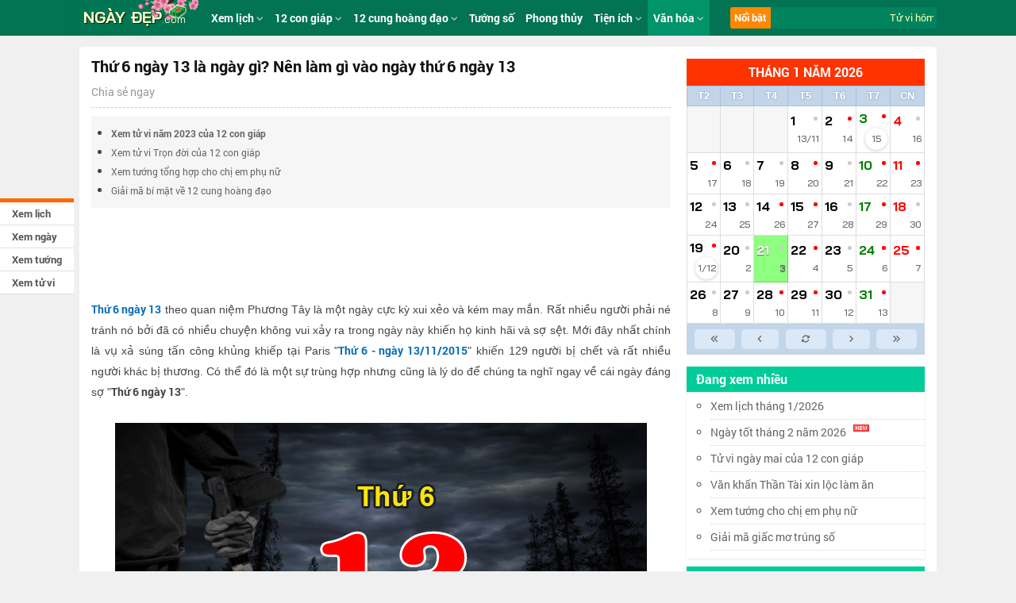

--- FILE ---
content_type: text/html; charset=UTF-8
request_url: https://ngaydep.com/thu-6-ngay-13-la-ngay-gi-nen-lam-gi-vao-ngay-thu-6-ngay-13-i71.html
body_size: 12535
content:
<!DOCTYPE html>
<html class="js desktop landscape" lang="vi" prefix="og: http://ogp.me/ns#" xmlns="http://www.w3.org/1999/html">
<head>
<meta http-equiv="Content-Type" content="text/html; charset=UTF-8" />
<title>Thứ 6 ngày 13 là ngày gì? Nên làm gì vào ngày thứ 6 ngày 13</title>
<base href='https://ngaydep.com/' />
<meta name="keywords" content="Lịch vạn niên, Lịch âm dương, Xem ngày, Ngày đẹp, Ngày tốt" lang="vi-VN"> 
<meta name="description" content="Thứ 6 ngày 13 theo quan niệm Phương Tây là một ngày cực kỳ xui xẻo và kém may mắn. Rất nhiều người phải né tránh nó bởi đã có nhiều chuyện không vui xảy ra trong ngày này khiến họ kinh hãi và sợ sệt" lang="vi-VN">
<meta http-equiv="EXPIRES" content="0" />
<meta name="RESOURCE-TYPE" content="DOCUMENT" />
<meta name="DISTRIBUTION" content="GLOBAL" />
<meta name="AUTHOR" content="NgayDepDotCom" />
<meta name="COPYRIGHT" content="Copyright (c) by NgayDep - ngaydep@gmail.com" />
<meta content="INDEX, FOLLOW" name="ROBOTS">

<meta content="GENERAL" name="RATING">
<meta content="NgayDep" name="GENERATOR">
<meta name="alexaVerifyID" content="QSVxHSwDCObKfl0C4lhBroADCuM"/>

<meta property="og:site_name" content="Ngày Đẹp - Lịch Vạn Niên"/>
<meta property="og:title" content="Thứ 6 ngày 13 là ngày gì? Nên làm gì vào ngày thứ 6 ngày 13"/>
<meta property="og:type" content="website"/>
<meta property="og:locale" content="vi" />
<meta property="og:image" content="https://ngaydep.com/files/news/1447433902.5414_thu-6-ngay-13-thumb.jpg"/>
<meta property="og:image:width" content="1050" />
<meta property="og:image:height" content="584" />
<meta property="og:description" content="Thứ 6 ngày 13 theo quan niệm Phương Tây là một ngày cực kỳ xui xẻo và kém may mắn. Rất nhiều người phải né tránh nó bởi đã có nhiều chuyện không vui xảy ra trong ngày này khiến họ kinh hãi và sợ sệt"/>

<meta name="twitter:card" content="summary"/>
<meta name="twitter:title" content="Thứ 6 ngày 13 là ngày gì? Nên làm gì vào ngày thứ 6 ngày 13"/>
<meta name="twitter:description" content="Thứ 6 ngày 13 theo quan niệm Phương Tây là một ngày cực kỳ xui xẻo và kém may mắn. Rất nhiều người phải né tránh nó bởi đã có nhiều chuyện không vui xảy ra trong ngày này khiến họ kinh hãi và sợ sệt"/>
<meta name="twitter:image" content="https://ngaydep.com/files/news/1447433902.5414_thu-6-ngay-13-thumb.jpg"/>

<link rel="shortcut icon" href="https://ngaydep.com/ngaydep_favico.ico" type="image/x-icon"/>

<meta name=viewport content="width=device-width, initial-scale=1.0">
<meta name="google-site-verification" content="I5-3pu6yRlHhEOUvBbYFqI5LYv4hh35n3n-pANTmtTk" />

<link rel="stylesheet" href="https://ngaydep.com/templates/ngaydep/css/styles.css?ver=11.66" title="stylesheet" type="text/css"/>
<link rel="stylesheet" href="https://ngaydep.com/templates/ngaydep/fawe/css/all.min.css" title="stylesheet" type="text/css"/>
<link rel="stylesheet" href="https://ngaydep.com/templates/ngaydep/js/sweetalert/sweetalert2.min.css" title="stylesheet" type="text/css"/>

<script async src="//pagead2.googlesyndication.com/pagead/js/adsbygoogle.js"></script>
							<script>
							    (adsbygoogle = window.adsbygoogle || []).push({
							        google_ad_client: "ca-pub-3336171451194406",
							        enable_page_level_ads: true
							    });
							</script>
<script src="https://ngaydep.com/templates/ngaydep/js/jquery-3.6.0.min.js" type="text/javascript"></script>
<script defer="defer" src="https://ngaydep.com/templates/js/jquery.scrollbox.js?ver=3.05" type="text/javascript"></script>
<script defer="defer" src="https://ngaydep.com/templates/js/common.js?ver=1.16" type="text/javascript"></script>
<script defer="defer" src="https://ngaydep.com/templates/js/ngaydep.js?ver=1.17" type="text/javascript"></script>
<script defer="defer" src="https://ngaydep.com/templates/ngaydep/js/sweetalert/sweetalert2.all.min.js?ver=1.16" type="text/javascript"></script>

</head>
<body>
<a id="ontop" title="Lên đầu trang" href="javascript:void(0)"></a>
<div class="itemHot">
    <ul>
        <li><a href="https://ngaydep.com/lich-van-nien.html">Xem lịch</a></li>
        <li><a href="https://ngaydep.com/xem-ngay-dep-thang-1-nam-2026.html">Xem ngày</a></li>
                <li><a href="https://ngaydep.com/xem-tuong.html" title="Xem tướng">Xem tướng</a></li>
        <li><a href="https://ngaydep.com/tu-vi-ngay-mai.html">Xem tử vi</a></li>
    </ul>
</div>

<!-- BEGIN MAINCONTENT -->
<div id="header">
	<div class="container">
        <div class="_mobile">
            <div class="header">
                <a href="https://ngaydep.com" class="logo_text">NGÀY ĐẸP<span class="splogo">.com</span></a>
                <a class="toggleMenu" href="javascript:void(0);">≡</a>
            </div>
                        <div onclick="document.location='https://ngaydep.com'" class="bglogo_tetam" style="left: 10px; top: 0px;"></div>
                        <div id="navbar">
                <div>
                    <a href="https://ngaydep.com" ><i class="fa fa-home fa-sm"></i></a>
                    <a href="https://ngaydep.com/lich-van-nien.html" >Lịch âm hôm nay</a>
                                        <a href="https://ngaydep.com/xem-lich-nam-2027.html" >Lịch âm 2027 <img src="templates/ngaydep/images/new.png" style="display: inline-block;"></a>
                    <a href="https://ngaydep.com/dong-ho-online.html">Đồng hồ online</a>
                    <a href="https://ngaydep.com/xem-ngay-dep-thang-1-nam-2026.html" >Ngày đẹp tháng 1/2026</a>
                    <a href="https://ngaydep.com/tu-vi-ngay-mai.html" >Tử vi ngày mai</a>
                    <a href="https://ngaydep.com/mau-van-khan-cung-ram-mung-1-gio-chap-le-tet-day-du-de-nho.html" >Văn khấn 2026</a>
                </div>
            </div>
                        <ul id="nav_mobile">
                <div class="header">
                    <a href="https://ngaydep.com" class="logo_text">NGÀY ĐẸP<span class="splogo">.com</span></a>
                    <a class="toggleMenu" href="javascript:void(0);">x</a>
                </div>
                                <div onclick="document.location='https://ngaydep.com'" class="bglogo_tetam" style="left: 10px; top: 0px;"></div>
                                        <li>
                <a href="javascript:void(0);"
                   class="icon_arrowleft">Xem lịch</a>
                                                            <li>
                            <a href="lich-van-nien.html"> &nbsp; &nbsp; &raquo; Xem lịch ngày</a>
                        </li>
                                            <li>
                            <a href="xem-lich-tuan.html"> &nbsp; &nbsp; &raquo; Xem lịch tuần</a>
                        </li>
                                            <li>
                            <a href="lich-van-nien-thang-1-nam-2026.html"> &nbsp; &nbsp; &raquo; Xem lịch tháng</a>
                        </li>
                                            <li>
                            <a href="xem-lich-nam-2026.html"> &nbsp; &nbsp; &raquo; Xem lịch năm</a>
                        </li>
                                            <li>
                            <a href="xem-ngay-dep-thang-1-nam-2026.html"> &nbsp; &nbsp; &raquo; Xem ngày đẹp</a>
                        </li>
                                            <li>
                            <a href="doi-ngay-am-duong.html"> &nbsp; &nbsp; &raquo; Đổi lịch âm dương</a>
                        </li>
                                                    </li>
                        <li>
                <a href="javascript:void(0);"
                   class="icon_arrowleft">12 con giáp</a>
                                                            <li>
                            <a href="tu-vi-hom-nay.html"> &nbsp; &nbsp; &raquo; Xem tử vi hôm nay</a>
                        </li>
                                            <li>
                            <a href="tu-vi-ngay-mai.html"> &nbsp; &nbsp; &raquo; Xem tử vi ngày mai</a>
                        </li>
                                            <li>
                            <a href="tu-vi-2025-cua-12-con-giap.html"> &nbsp; &nbsp; &raquo; Xem tử vi năm 2025</a>
                        </li>
                                            <li>
                            <a href="tu-vi-tron-doi-cua-12-con-giap.html"> &nbsp; &nbsp; &raquo; Xem tử vi trọn đời</a>
                        </li>
                                            <li>
                            <a href="top-12-con-giap.html"> &nbsp; &nbsp; &raquo; Top những con giáp đỉnh nhất</a>
                        </li>
                                                    </li>
                        <li>
                <a href="javascript:void(0);"
                   class="icon_arrowleft">12 cung hoàng đạo</a>
                                                            <li>
                            <a href="tu-vi-hang-ngay.html"> &nbsp; &nbsp; &raquo; Tử vi hàng ngày</a>
                        </li>
                                            <li>
                            <a href="tu-vi-2025-cua-12-cung-hoang-dao.html"> &nbsp; &nbsp; &raquo; Tử vi năm 2025</a>
                        </li>
                                            <li>
                            <a href="bi-mat-12-cung-hoang-dao.html"> &nbsp; &nbsp; &raquo; Bí mật về 12 cung hoàng đạo</a>
                        </li>
                                                    </li>
                        <li>
                <a href="xem-tuong.html"
                   class="icon_arrowleft">Tướng số</a>
                                </li>
                        <li>
                <a href="phong-thuy.html"
                   class="icon_arrowleft">Phong thủy</a>
                                </li>
                        <li>
                <a href="javascript:void(0);"
                   class="icon_arrowleft">Tiện ích</a>
                                                            <li>
                            <a href="https://ngaydep.com/xem-ngay-tot.html"> &nbsp; &nbsp; &raquo; Xem ngày tốt xấu</a>
                        </li>
                                            <li>
                            <a href="xem-gio-hoang-dao.html"> &nbsp; &nbsp; &raquo; Xem giờ hoàng đạo</a>
                        </li>
                                            <li>
                            <a href="vietnam.html"> &nbsp; &nbsp; &raquo; Xem giờ thế giới</a>
                        </li>
                                            <li>
                            <a href="doi-ngay-am-duong.html"> &nbsp; &nbsp; &raquo; Đổi ngày dương sang âm</a>
                        </li>
                                            <li>
                            <a href="goi-y-viec-nen-lam.html"> &nbsp; &nbsp; &raquo; Gợi ý các việc nên làm</a>
                        </li>
                                            <li>
                            <a href="xem-menh-ngu-hanh-tuong-sinh.html"> &nbsp; &nbsp; &raquo; Xem tuổi bạn mệnh gì</a>
                        </li>
                                            <li>
                            <a href="mau-sac-hop-tuoi.html"> &nbsp; &nbsp; &raquo; Xem màu sắc hợp tuổi</a>
                        </li>
                                            <li>
                            <a href="xem-tuoi-vo-chong.html"> &nbsp; &nbsp; &raquo; Xem tuổi vợ chồng</a>
                        </li>
                                            <li>
                            <a href="xem-tuoi-ket-hon.html"> &nbsp; &nbsp; &raquo; Xem tuổi kết hôn</a>
                        </li>
                                            <li>
                            <a href="giai-ma-giac-mo.html"> &nbsp; &nbsp; &raquo; Giải mã giấc mơ</a>
                        </li>
                                            <li>
                            <a href="photoshop-online.html"> &nbsp; &nbsp; &raquo; Photoshop Online</a>
                        </li>
                                            <li>
                            <a href="xem-sao-chieu-menh-va-han-nien-nam-2025.html"> &nbsp; &nbsp; &raquo; Bảng sao chiếu mênh năm 2025</a>
                        </li>
                                                    </li>
                        <li>
                <a href="javascript:void(0);"
                   class="icon_arrowleft">Văn hóa</a>
                                                            <li>
                            <a href="mau-van-khan-cung-ram-mung-1-gio-chap-le-tet-day-du-de-nho.html"> &nbsp; &nbsp; &raquo; Văn khấn cổ truyền</a>
                        </li>
                                            <li>
                            <a href="ngay-le-am-lich-va-duong-lich-nam-2026.html"> &nbsp; &nbsp; &raquo; Ngày lễ năm 2026</a>
                        </li>
                                            <li>
                            <a href="phong-tuc-tap-quan.html"> &nbsp; &nbsp; &raquo; Phong tục tập quán</a>
                        </li>
                                            <li>
                            <a href="phat-phap-ung-dung.html"> &nbsp; &nbsp; &raquo; Phật pháp - Đạo phật</a>
                        </li>
                                            <li>
                            <a href="blog-cuoc-song.html"> &nbsp; &nbsp; &raquo; Blog cuộc sống</a>
                        </li>
                                                    </li>
                        </ul>
        </div>
		<ul id="nav">
			<li class="menu_lst s-logo" style="border:0;">
			    <a href="https://ngaydep.com"  id="mod_"><span class="smain_logo">Ngày đẹp</span><span class="_sss">.com</span><label class="bglogo_tetam"></label></a>
			</li>
                            <li class="menu_lst">
                    <a href="javascript:void(0);"
                       class="" id="mod_calendar">Xem lịch <span class="fa fa-angle-down fa-sm"></span></a>
                                            <ul class="menu_child">
                                                            <li>
                                    <a href="lich-van-nien.html">Xem lịch ngày</a>
                                </li>
                                                            <li>
                                    <a href="xem-lich-tuan.html">Xem lịch tuần</a>
                                </li>
                                                            <li>
                                    <a href="lich-van-nien-thang-1-nam-2026.html">Xem lịch tháng</a>
                                </li>
                                                            <li>
                                    <a href="xem-lich-nam-2026.html">Xem lịch năm</a>
                                </li>
                                                            <li>
                                    <a href="xem-ngay-dep-thang-1-nam-2026.html">Xem ngày đẹp</a>
                                </li>
                                                            <li>
                                    <a href="doi-ngay-am-duong.html">Đổi lịch âm dương</a>
                                </li>
                                                    </ul>
                                    </li>
                            <li class="menu_lst">
                    <a href="javascript:void(0);"
                       class="" id="mod_congiap">12 con giáp <span class="fa fa-angle-down fa-sm"></span></a>
                                            <ul class="menu_child">
                                                            <li>
                                    <a href="tu-vi-hom-nay.html">Xem tử vi hôm nay</a>
                                </li>
                                                            <li>
                                    <a href="tu-vi-ngay-mai.html">Xem tử vi ngày mai</a>
                                </li>
                                                            <li>
                                    <a href="tu-vi-2025-cua-12-con-giap.html">Xem tử vi năm 2025</a>
                                </li>
                                                            <li>
                                    <a href="tu-vi-tron-doi-cua-12-con-giap.html">Xem tử vi trọn đời</a>
                                </li>
                                                            <li>
                                    <a href="top-12-con-giap.html">Top những con giáp đỉnh nhất</a>
                                </li>
                                                    </ul>
                                    </li>
                            <li class="menu_lst">
                    <a href="javascript:void(0);"
                       class="" id="mod_cunghd">12 cung hoàng đạo <span class="fa fa-angle-down fa-sm"></span></a>
                                            <ul class="menu_child">
                                                            <li>
                                    <a href="tu-vi-hang-ngay.html">Tử vi hàng ngày</a>
                                </li>
                                                            <li>
                                    <a href="tu-vi-2025-cua-12-cung-hoang-dao.html">Tử vi năm 2025</a>
                                </li>
                                                            <li>
                                    <a href="bi-mat-12-cung-hoang-dao.html">Bí mật về 12 cung hoàng đạo</a>
                                </li>
                                                    </ul>
                                    </li>
                            <li class="menu_lst">
                    <a href="xem-tuong.html"
                       class="" id="mod_xemtuong">Tướng số</a>
                                    </li>
                            <li class="menu_lst">
                    <a href="phong-thuy.html"
                       class="" id="mod_phongthuy">Phong thủy</a>
                                    </li>
                            <li class="menu_lst">
                    <a href="javascript:void(0);"
                       class="" id="mod_giaima">Tiện ích <span class="fa fa-angle-down fa-sm"></span></a>
                                            <ul class="menu_child">
                                                            <li>
                                    <a href="https://ngaydep.com/xem-ngay-tot.html">Xem ngày tốt xấu</a>
                                </li>
                                                            <li>
                                    <a href="xem-gio-hoang-dao.html">Xem giờ hoàng đạo</a>
                                </li>
                                                            <li>
                                    <a href="vietnam.html">Xem giờ thế giới</a>
                                </li>
                                                            <li>
                                    <a href="doi-ngay-am-duong.html">Đổi ngày dương sang âm</a>
                                </li>
                                                            <li>
                                    <a href="goi-y-viec-nen-lam.html">Gợi ý các việc nên làm</a>
                                </li>
                                                            <li>
                                    <a href="xem-menh-ngu-hanh-tuong-sinh.html">Xem tuổi bạn mệnh gì</a>
                                </li>
                                                            <li>
                                    <a href="mau-sac-hop-tuoi.html">Xem màu sắc hợp tuổi</a>
                                </li>
                                                            <li>
                                    <a href="xem-tuoi-vo-chong.html">Xem tuổi vợ chồng</a>
                                </li>
                                                            <li>
                                    <a href="xem-tuoi-ket-hon.html">Xem tuổi kết hôn</a>
                                </li>
                                                            <li>
                                    <a href="giai-ma-giac-mo.html">Giải mã giấc mơ</a>
                                </li>
                                                            <li>
                                    <a href="photoshop-online.html">Photoshop Online</a>
                                </li>
                                                            <li>
                                    <a href="xem-sao-chieu-menh-va-han-nien-nam-2025.html">Bảng sao chiếu mênh năm 2025</a>
                                </li>
                                                    </ul>
                                    </li>
                            <li class="menu_lst">
                    <a href="javascript:void(0);"
                       class="                                    menu_selected
                            " id="mod_vanhoa">Văn hóa <span class="fa fa-angle-down fa-sm"></span></a>
                                            <ul class="menu_child">
                                                            <li>
                                    <a href="mau-van-khan-cung-ram-mung-1-gio-chap-le-tet-day-du-de-nho.html">Văn khấn cổ truyền</a>
                                </li>
                                                            <li>
                                    <a href="ngay-le-am-lich-va-duong-lich-nam-2026.html">Ngày lễ năm 2026</a>
                                </li>
                                                            <li>
                                    <a href="phong-tuc-tap-quan.html">Phong tục tập quán</a>
                                </li>
                                                            <li>
                                    <a href="phat-phap-ung-dung.html">Phật pháp - Đạo phật</a>
                                </li>
                                                            <li>
                                    <a href="blog-cuoc-song.html">Blog cuộc sống</a>
                                </li>
                                                    </ul>
                                    </li>
            		</ul>
		<div id="fanpage" style="width: 260px;">
            <div class="box_hotlink">
                <div class="lfloat label_lasted">Nổi bật</div>
                <div class="lfloat" style="width: 200px; line-height: 26px;">
                    <marquee behavior="scroll" direction="left" scrollamount="1" onmouseover="this.stop();" onmouseout="this.start();">
                    <ul class="notice_marquee">
                        <li><a href="tu-vi-hom-nay.html" title="Tử vi hôm nay ngày 21/1/2026 của 12 con giáp" class="link_hot__">Tử vi hôm nay ngày 21/1/2026 của 12 con giáp</a></li>
                                            </ul>
                    </marquee>
                </div>
                            </div>
        </div>
	</div>
</div> <!-- /header -->
<div id="all-content6" class="mthome">
	<div class="container clear-block">
                            		<div id="main5">
			<div class="hdbar_left">
				<h1 class="newTitle h1_home">Thứ 6 ngày 13 là ngày gì? Nên làm gì vào ngày thứ 6 ngày 13</h1>
                			</div>
			<div class="main_content">
				<div class="view view-links view-id-links view-display-id-page_1 view-dom-id-1 infinite-pager infinite-auto-load-pager views-processed">
					<div class="view-content">
					
                    
                    <script>var time = 1768963851*1000;
                    var now = new Date(time);
                    function startInterval(){
                        setInterval('updateTime();', 1000);
                    }
                    startInterval();//start it right away
                    function updateTime(){
                        var nowMS = now.getTime();
                        nowMS += 1000;
                        now.setTime(nowMS);
                        var clock = document.getElementById('olock');
                        //var clock1 = document.getElementById('oclock1');
                        if (clock){
                            var timeNow = now.toTimeString().split(" GMT");
                            clock.innerHTML = timeNow[0];//adjust to suit
                            //clock1.innerHTML = timeNow[0];//adjust to suit
                        }
                    }
                    </script>
                    
												
<style>
	.content_suggest{min-height:100px;}
    .thang td{font-size:14px}
    .header td{font-weight:bold; text-align:center; background:#EEEEEE}
    .body td{text-align:left}
    .tractive{color:#ff0000 !important}
    .tr_tractive{background: #F0FFF0;}
    .active_day td{color:#FF3300}
    tr.body:hover{background:#ffff66}
    .lk_more{color:#FF8800}
    .lk_more:hover{color:#333}
    .content .ListLinks {
		display: block;
		width: 100%;
		margin: 0px auto;
		border-bottom: 3px solid #13a923;
	}
    .content .ListLinks ul {
		list-style: none;
		margin: 0px;
	}
    
    .content .ListLinks ul li a {
		display: block;
		color: #333333;
        background:#EEEEEE;
		padding: 6px 12px 4px 12px;
		text-decoration:none;
		font-weight: bold;
		border-radius: 3px 3px 0px 0px;
		-moz-border-radius: 3px 3px 0px 0px;
		-webkit-border-radius: 3px 3px 0px 0px;
	}
    .content .ListLinks ul li a:hover {background: #DDDDDD;}
    .content .ListLinks ul li.Active a {
		background: #13a923;
		color: #FFFFFF;
		text-decoration:none;
		text-align:center;
		font-size:16px;
	}
    .content a:hover {opacity: 0.9;}
    .content ul li {
		float: left; width:100%;
	}
    .content ul.ulday li {
		float: none;
	}
    ul.suggest_label{
        margin-left: 15px !important;
    }
    ul.suggest_label li {
		font-size:12px
	}
    td.tdcenter{text-align:center}
    .hotBox li a.link_title{font-size: 12px; color: #666;}
    .item_select{background:#f3f3f3}
    .trsearch{background:#ffffcc}
    td.header_day{background:#13a923; font-size:16px; font-weight:bold; color:#FFF; text-align:center}
    .week_tbl{border:1px solid #DFDFDF}
    .week_tbl li{line-height:26px !important}
    .week_tbl td{font-family:arial; padding:3px 5px}
    form input{border:1px solid #999; border-radius:3px; padding:3px 10px; line-height:22px}
    form .dvvd{font-size:12px; line-height:30px; color:#888}
</style>

<div class="like_box" style="padding: 0px 10px 10px 0px; border-bottom: 1px dashed #CFCFCF; margin-bottom: 10px;">
    <div class="label_like" style="float: left; margin-right: 10px;">Chia sẻ ngay <span class="fa fa-hand-o-right"></span></div>
    <div class="bl_likefb"><div class="fb-like" data-href="https://ngaydep.com/thu-6-ngay-13-la-ngay-gi-nen-lam-gi-vao-ngay-thu-6-ngay-13-i71.html" data-send="true" data-layout="button_count" data-width="200" data-show-faces="true"></div></div>
    <div class="bl_likefb">
    <script src="https://apis.google.com/js/platform.js" async defer></script>
	<g:plusone></g:plusone>
	</div>
    <div class="c"></div>
</div>

<div class="hotBox mbm"><ul><li><b><a class="link_title" href="tu-vi-2023-cua-12-con-giap.html">Xem tử vi năm 2023 của 12 con giáp</a></b></li><li><a class="link_title" href="tu-vi-tron-doi-cua-12-con-giap.html">Xem tử vi Trọn đời của 12 con giáp</a></li><li><a class="link_title" href="xem-tuong-tong-hop-cho-chi-em-phu-nu-p193.html">Xem tướng tổng hợp cho chị em phụ nữ</a></li><li><a class="link_title" href="12-cung-hoang-dao.html">Giải mã bí mật về 12 cung hoàng đạo</a></li></ul></div>

<div class="colum_split mtm auto_ads">
	    <script async src="//pagead2.googlesyndication.com/pagead/js/adsbygoogle.js"></script>
                        <ins class="adsbygoogle"
                             style="display:inline-block;width:728px;height:90px"
                             data-ad-client="ca-pub-3336171451194406"
                             data-ad-slot="1102314578"></ins>
                        <script>
                        (adsbygoogle = window.adsbygoogle || []).push({});
                        </script>
	</div>
<div class="content"><p dir="ltr" style="text-align: justify;"><a href="../thu-sau-ngay-13-la-ngay-gi-y-nghia-va-danh-sach-thu-6-ngay-13-i71.html"><strong>Thứ 6 ng&agrave;y 13</strong></a> theo quan niệm Phương T&acirc;y l&agrave; một ng&agrave;y cực kỳ xui xẻo v&agrave; k&eacute;m may mắn.&nbsp;Rất nhiều người&nbsp;phải n&eacute; tr&aacute;nh n&oacute;&nbsp;bởi đ&atilde; c&oacute;&nbsp;nhiều chuyện kh&ocirc;ng vui xảy ra trong ng&agrave;y n&agrave;y khiến họ kinh h&atilde;i v&agrave; sợ sệt. Mới đ&acirc;y nhất ch&iacute;nh l&agrave; vụ xả s&uacute;ng tấn c&ocirc;ng khủng khiếp tại Paris "<a href="../thu-sau-ngay-13-la-ngay-gi-y-nghia-va-danh-sach-thu-6-ngay-13-i71.html"><strong>Thứ 6 - ng&agrave;y 13/11/2015</strong></a>" khiến 129 người bị chết v&agrave; rất nhiều người kh&aacute;c bị thương. C&oacute; thể đ&oacute; l&agrave; một sự tr&ugrave;ng hợp nhưng cũng l&agrave; l&yacute; do để ch&uacute;ng ta nghĩ ngay về c&aacute;i ng&agrave;y đ&aacute;ng sợ&nbsp;"<strong>Thứ 6 ng&agrave;y 13</strong>".</p>
<p dir="ltr">&nbsp;</p>
<p style="text-align: center;"><img src="files/news/thu-6-ngay-13.jpg" alt="Thứ 6 ng&agrave;y 13 theo quan niệm của mọi người  l&agrave; ng&agrave;y v&ocirc; c&ugrave;ng xui xẻo v&agrave; k&eacute;m may mắn" width="670" height="333" /></p>
<p class="content_img" style="text-align: center;"><em>Thứ 6 ng&agrave;y 13 theo quan niệm của mọi người &nbsp;l&agrave; ng&agrave;y v&ocirc; c&ugrave;ng xui xẻo v&agrave; k&eacute;m may mắn</em></p>
<p dir="ltr" style="text-align: justify;">Ch&uacute;ng ta sẽ c&ugrave;ng điểm qua c&aacute;c ng&agrave;y "<strong>Thứ 6 ng&agrave;y 13</strong>" k&eacute;m may mắn trong c&aacute;c năm để nắm&nbsp;được nh&eacute;:</p>
<p dir="ltr">&nbsp;</p>
<h3 dir="ltr"><span style="color: #ff0000;"><strong>Danh s&aacute;ch c&aacute;c ng&agrave;y thứ S&aacute;u ng&agrave;y 13</strong></span></h3>
<table class="week_tbl thang mtm" border="1" width="100%">
<tbody>
<tr class="body">
<td class="header_day" width="40%">
<p dir="ltr">Danh s&aacute;ch năm</p>
</td>
<td class="header_day">
<p dir="ltr">Th&aacute;ng</p>
</td>
</tr>
<tr class="body">
<td class="tdcenter">
<p dir="ltr">2011</p>
</td>
<td>
<p dir="ltr"><a href="xem-ngay-13-thang-5-nam-2011.html" target="_blank">Th&aacute;ng 5</a></p>
</td>
</tr>
<tr class="body item_select">
<td class="tdcenter">
<p dir="ltr">2012</p>
</td>
<td>
<p dir="ltr"><a href="xem-ngay-13-thang-1-nam-2012.html" target="_blank">Th&aacute;ng 1</a>, <a href="xem-ngay-13-thang-4-nam-2012.html" target="_blank">Th&aacute;ng 4</a>, <a href="xem-ngay-13-thang-7-nam-2012.html" target="_blank">Th&aacute;ng 7</a></p>
</td>
</tr>
<tr class="body">
<td class="tdcenter">
<p dir="ltr">2013</p>
</td>
<td>
<p dir="ltr"><a href="../xem-ngay-13-thang-9-nam-2013.html" target="_blank">Th&aacute;ng 9</a>, <a href="../xem-ngay-13-thang-12-nam-2013.html" target="_blank">Th&aacute;ng 12</a></p>
</td>
</tr>
<tr class="body item_select">
<td class="tdcenter">
<p dir="ltr">2014</p>
</td>
<td>
<p dir="ltr"><a href="../xem-ngay-13-thang-6-nam-2014.html" target="_blank">Th&aacute;ng 6</a></p>
</td>
</tr>
<tr class="body">
<td class="tdcenter">
<p dir="ltr"><span style="color: #000000;">2015</span></p>
</td>
<td>
<p dir="ltr"><span style="color: #000000;"><a href="../xem-ngay-13-thang-2-nam-2015.html" target="_blank"><span style="color: #000000;">Th&aacute;ng 2</span></a>, <a href="../xem-ngay-13-thang-3-nam-2015.html" target="_blank"><span style="color: #000000;">Th&aacute;ng 3</span></a>, <a href="../xem-ngay-13-thang-11-nam-2015.html" target="_blank"><span style="color: #000000;">Th&aacute;ng 11</span></a></span></p>
</td>
</tr>
<tr class="body item_select">
<td class="tdcenter">
<p dir="ltr">2016</p>
</td>
<td>
<p dir="ltr"><a href="../xem-ngay-13-thang-5-nam-2016.html" target="_blank">Th&aacute;ng 5</a></p>
</td>
</tr>
<tr class="body">
<td class="tdcenter">
<p dir="ltr">2017</p>
</td>
<td>
<p dir="ltr"><a href="../xem-ngay-13-thang-1-nam-2017.html" target="_blank">Th&aacute;ng 1</a>, <a href="../xem-ngay-13-thang-10-nam-2017.html" target="_blank">Th&aacute;ng 10</a></p>
</td>
</tr>
<tr class="body item_select">
<td class="tdcenter">
<p dir="ltr">2018</p>
</td>
<td>
<p dir="ltr"><a href="../xem-ngay-13-thang-4-nam-2018.html" target="_blank">Th&aacute;ng 4</a>, <a href="../xem-ngay-13-thang-7-nam-2018.html" target="_blank">Th&aacute;ng 7</a></p>
</td>
</tr>
<tr class="body">
<td class="tdcenter">
<p dir="ltr">2019</p>
</td>
<td>
<p dir="ltr"><a href="../xem-ngay-13-thang-9-nam-2019.html" target="_blank">Th&aacute;ng 9</a>, <a href="../xem-ngay-13-thang-12-nam-2019.html" target="_blank">Th&aacute;ng 12</a></p>
</td>
</tr>
<tr class="body item_select">
<td class="tdcenter">
<p dir="ltr"><strong>2020</strong></p>
</td>
<td>
<p dir="ltr"><strong><a href="../xem-ngay-13-thang-3-nam-2020.html" target="_blank">Th&aacute;ng 3</a>, <a href="../xem-ngay-13-thang-11-nam-2020.html" target="_blank">Th&aacute;ng 11</a></strong></p>
</td>
</tr>
<tr class="body">
<td class="tdcenter">
<p dir="ltr"><strong>2021</strong></p>
</td>
<td>
<p dir="ltr"><strong><a href="../xem-ngay-13-thang-8-nam-2021.html" target="_blank">Th&aacute;ng 8</a></strong></p>
</td>
</tr>
<tr class="body item_select">
<td class="tdcenter">
<p dir="ltr">2022</p>
</td>
<td>
<p dir="ltr"><a href="../xem-ngay-13-thang-5-nam-2022.html" target="_blank">Th&aacute;ng 5</a></p>
</td>
</tr>
<tr class="body">
<td class="tdcenter">
<p dir="ltr">2023</p>
</td>
<td>
<p dir="ltr"><a href="../xem-ngay-13-thang-1-nam-2023.html" target="_blank">Th&aacute;ng 1</a>, <a href="../xem-ngay-13-thang-10-nam-2023.html" target="_blank">Th&aacute;ng 10</a></p>
</td>
</tr>
<tr class="body item_select">
<td class="tdcenter">
<p dir="ltr">2024</p>
</td>
<td>
<p dir="ltr"><a href="../xem-ngay-13-thang-9-nam-2024.html" target="_blank">Th&aacute;ng 9</a>, <a href="../xem-ngay-13-thang-12-nam-2024.html" target="_blank">Th&aacute;ng 12</a></p>
</td>
</tr>
<tr class="body">
<td class="tdcenter">
<p dir="ltr">2025</p>
</td>
<td>
<p dir="ltr"><a href="../xem-ngay-13-thang-6-nam-2025.html" target="_blank">Th&aacute;ng 6</a></p>
</td>
</tr>
<tr class="body item_select">
<td class="tdcenter">
<p dir="ltr">2026</p>
</td>
<td>
<p dir="ltr"><a href="../xem-ngay-13-thang-2-nam-2026.html" target="_blank">Th&aacute;ng 2</a>,<a href="../xem-ngay-13-thang-3-nam-2026.html" target="_blank"> Th&aacute;ng 3</a>, <a href="../xem-ngay-13-thang-11-nam-2026.html" target="_blank">Th&aacute;ng 11</a></p>
</td>
</tr>
<tr class="body">
<td class="tdcenter">
<p dir="ltr">2027</p>
</td>
<td>
<p dir="ltr"><a href="../xem-ngay-13-thang-8-nam-2027.html" target="_blank">Th&aacute;ng 8</a></p>
</td>
</tr>
<tr class="body item_select">
<td class="tdcenter">
<p dir="ltr">2028</p>
</td>
<td>
<p dir="ltr"><a href="../xem-ngay-13-thang-10-nam-2028.html" target="_blank">Th&aacute;ng 10</a></p>
</td>
</tr>
</tbody>
</table>
<p>&nbsp;</p>
<p style="text-align: justify;">Về những c&acirc;u chuyện xui xẻo trong ng&agrave;y "<a href="../thu-sau-ngay-13-la-ngay-gi-y-nghia-va-danh-sach-thu-6-ngay-13-i71.html"><strong>Thứ 6 ng&agrave;y 13</strong></a>" th&igrave; thực tế chỉ được lưu truyền trong gi&acirc;n dan hoặc chỉ l&agrave; những sự tr&ugrave;ng hợp ngẫu nhi&ecirc;n, v&agrave; n&oacute; chưa c&oacute; t&agrave;i liệu n&agrave;o để chứng minh điều n&agrave;y. Ch&iacute;nh v&igrave; vậy người ta cũng kh&ocirc;ng r&otilde; từ l&uacute;c n&agrave;o "thứ 6 ng&agrave;y 13" lại l&agrave; ng&agrave;y xui xẻo v&agrave; kh&ocirc;ng may mắn như thế.&nbsp;</p>
<p style="text-align: justify;">&nbsp;</p>
<h3 class="mtm" dir="ltr" style="text-align: justify;"><span style="color: #ff0000;">C&aacute;c việc kh&ocirc;ng n&ecirc;n l&agrave;m v&agrave;o ng&agrave;y thứ 6 ng&agrave;y 13:&nbsp;</span></h3>
<p class="mtm" dir="ltr" style="text-align: justify;">1. Kh&ocirc;ng n&ecirc;n đi qua 1 đ&aacute;m tang trong ng&agrave;y n&agrave;y<br />2. Kh&ocirc;ng n&ecirc;n cắt t&oacute;c v&agrave;o ng&agrave;y n&agrave;y<br />3. Kh&ocirc;ng n&ecirc;n đi thuyền v&agrave;o ng&agrave;y n&agrave;y<br />4. Kh&ocirc;ng n&ecirc;n bắt đầu kinh doanh v&agrave;o thứ 6 ng&agrave;y 13<br />5. Kh&ocirc;ng n&ecirc;n sinh ra v&agrave;o ng&agrave;y 13 thứ 6<br />6. Kh&ocirc;ng n&ecirc;n xem Horoscope v&agrave;o ng&agrave;y n&agrave;y<br />7. Kh&ocirc;ng n&ecirc;n ghi t&ecirc;n m&igrave;nh số thứ tự 13 l&ecirc;n danh s&aacute;ch v&agrave;o ng&agrave;y n&agrave;y<br />8. Kh&ocirc;ng n&ecirc;n thay đổi giường v&agrave;o ng&agrave;y n&agrave;y<br />9. Kh&ocirc;ng n&ecirc;n đi xa v&agrave;o ng&agrave;y thứ 6 ng&agrave;y 13<br />10. Kh&ocirc;ng n&ecirc;n cắt m&oacute;ng tay v&agrave;o ng&agrave;y n&agrave;y</p>
<p class="mtm" dir="ltr" style="text-align: justify;">&nbsp;</p>
<p dir="ltr" style="text-align: justify;"><strong>➥ Vậy ch&uacute;ng ta</strong></p>
<h3 style="text-align: justify;"><span style="color: #ff0000;">N&ecirc;n l&agrave;m g&igrave; v&agrave;o ng&agrave;y "Thứ 6 ng&agrave;y 13"?</span></h3>
<p dir="ltr" style="text-align: justify;"><br />1.&nbsp;C&ugrave;ng với ng&agrave;y&nbsp;Halloween th&igrave; ng&agrave;y "<strong>Thứ s&aacute;u ng&agrave;y 13</strong>" cũng l&agrave; ng&agrave;y khiến mọi người&nbsp;d&acirc;n c&aacute;c nước phương T&acirc;y khiếp vợ. Ch&iacute;nh v&igrave; vậy, bạn n&ecirc;n xem một&nbsp;bộ phim kinh dị n&agrave;o đ&oacute; để dọa vui cho m&igrave;nh&nbsp;một ch&uacute;t trong ng&agrave;y n&agrave;y.<br />2.&nbsp;Bạn n&ecirc;n đi kh&aacute;m ph&aacute; những điều b&iacute; ẩn của th&agrave;nh phố m&igrave;nh đang sống hoặc một nơi n&agrave;o đ&oacute; v&agrave;o ng&agrave;y n&agrave;y.<br />3.&nbsp;Tổ chức đi cắm trại v&agrave; kể cho nhau nghe những c&acirc;u chuyện ma qu&aacute;i khi ở trong lều cũng l&agrave; một th&uacute; vui d&agrave;nh cho ng&agrave;y "<strong>Thứ 6 ng&agrave;y 13</strong>" n&agrave;y.<br />4.&nbsp;Chơi những tr&ograve; vui đ&ugrave;a mảng t&iacute;nh giải tr&iacute; kh&ocirc;ng gậy hại cho mọi người như h&ugrave; dọa mọi họ (Nhớ l&agrave; chỉ vui đ&ugrave;a kh&ocirc;ng g&acirc;y hại cho họ nha).<br />5.&nbsp;H&atilde;y đi ngủ sớm nếu bạn kh&ocirc;ng phải l&agrave; fan của ng&agrave;y n&agrave;y.<br />6. Một việc nữa c&oacute; thể n&ecirc;n l&agrave;m trong ng&agrave;y "<strong>Thứ 6 ng&agrave;y 13</strong>" đ&oacute; l&agrave;&nbsp;tổ chức một bữa tiệc ho&agrave;nh tr&aacute;ng v&agrave; mời bạn b&egrave; tới dự.</p></div>


<div class="colum_split mtm" id="col_adv">
    <script async src="//pagead2.googlesyndication.com/pagead/js/adsbygoogle.js"></script>
                        <ins class="adsbygoogle"
                             style="display:inline-block;width:336px;height:280px"
                             data-ad-client="ca-pub-3336171451194406"
                             data-ad-slot="4496432974"></ins>
                        <script>
                        (adsbygoogle = window.adsbygoogle || []).push({});
                        </script>
</div>


<div class="other_content_right mtl" style="padding:0;">
    
<style>
._klink{
    padding-left: 0;padding-right: 0;
}
._klink li {
    margin-right: 5px !important;
}
._klink li a{
    width: auto !important;
    padding: 5px 10px !important;
    margin-right: 0;
}
@media (max-width: 640px) {
    ._klink ul li {
        width: 48% !important;
    }
}
</style>

<div class="other_content_right _klink">
    <div class="title mtm">Quan tâm nhiều</div>
    <div>
        <ul style="margin-left: 0;">
            <li><a href="tet-doan-ngo-nam-2025-la-ngay-nao-am-lich-va-duong-lich-con-bao-ngay.html">Tết Đoan Ngọ 2025</a></li>
            <li><a href="tet-trung-thu-nam-2025-la-ngay-nao-am-lich-va-duong-lich-con-bao-ngay.html">Trung Thu 2025</a></li>
                                                            <li><a href="xem-lich-nam-2025.html">Lịch vạn niên 2025</a></li>
            <li><a href="tu-vi-ngay-mai.html">Tử vi ngày mai</a></li>
            <li><a href="xem-ngay-dep-thang-1-nam-2026.html">Ngày tốt tháng 1</a></li>
            <li><a href="mat-phai-giat-hay-nhay-la-diem-gi-p478.html">Mắt phải giật</a></li>

            
            <li><a href="xem-tuoi-vo-chong.html">Xem tuổi vợ chồng</a></li>
            <li><a href="boi-hat-xi-hoi-giai-ma-hien-tuong-hat-xi-hoi-lien-tuc-theo-gio-p393.html">Hắt Xì Hơi</a></li>

            <li><a href="tu-vi-2025-cua-12-con-giap.html">Tử vi 2025</a></li>
                                                <li><a href="giai-ma-giac-mo-trung-so.html">Giải mã giấc mơ</a></li>
            <li><a href="mau-sac-hop-tuoi.html">Màu sắc hợp tuổi</a></li>

            <div class="c"></div>
        </ul>
    </div>
</div></div>

<style>
    @media all and (max-width:768px){
        .other_content{padding: 10px 5px;}
        .other_content div li{margin-right: 5px;}
    }
</style>

<div class="other_content mbs">
    <div class="title" style="font-size:16px">Xem thêm tiện ích khác &raquo;</div>
    <div>
        <ul style="margin-left: 0;">
            <li><a href="lich-van-nien.html">Âm lịch hôm nay</a></li>
            <li><a href="xem-lich-nam-2025.html">Lịch âm 2025</a></li>
            <li><a href="doi-ngay-am-duong.html">Đổi ngày âm dương</a></li>
            <li><a href="https://ngaydep.com/xem-ngay-tot.html">Xem ngày tốt xấu</a></li>
                        <li><a href="tu-vi-hang-ngay.html">Tử vi hàng ngày</a></li>
                        <li><a href="dem-ngay-va-tinh-ngay-online.html">Đếm ngày online</a></li>
            <div class="c"></div>
        </ul>
    </div>
</div>

					                                    </div>
				</div>
			</div> 	    
		</div> 	    
		<div id="sidebar">
                        <div class="hotnews box1 cal_rightbox">
                <div class="col_thang">
                    <div><table class='thang' border='1' cellspacing='1' width='100%'><div class="hdlich"><a href='lich-van-nien-thang-1-nam-2026.html#lichthang'><h2>Tháng 1 năm 2026</h2></a></div><tr>   <td class='ngaytuan _bdl'><b>T2</b></td>   <td class='ngaytuan'><b>T3</b></td>   <td class='ngaytuan'><b>T4</b></td>   <td class='ngaytuan'><b>T5</b></td>   <td class='ngaytuan'><b>T6</b></td>   <td class='ngaytuan'><b>T7</b></td>   <td class='ngaytuan _bdr'><b>CN</b></td></tr><tr><td class='ngaykhac'></td><td class='ngaykhac'></td><td class='ngaykhac'></td><td class='ngaythang'><a title='Click để xem thông tin ngày 1/1/2026' class='angay' href='xem-ngay-1-thang-1-nam-2026.html'><div class='t2t6'>1</div> <div class='am'><span class='amso '>13/11</span></div><div class='oval_0'></div></a></td><td class='ngaythang'><a title='Click để xem thông tin ngày 2/1/2026' class='angay' href='xem-ngay-2-thang-1-nam-2026.html'><div class='t2t6'>2</div> <div class='am'><span class='amso '>14</span></div><div class='oval_1'></div></a></td><td class='ngaythang'><a title='Click để xem thông tin ngày 3/1/2026' class='angay' href='xem-ngay-3-thang-1-nam-2026.html'><div class='t7'>3</div> <div class='am'><span class='amso _ram'>15</span></div><div class='oval_1'></div></a></td><td class='ngaythang'><a title='Click để xem thông tin ngày 4/1/2026' class='angay' href='xem-ngay-4-thang-1-nam-2026.html'><div class='cn'>4</div> <div class='am'><span class='amso '>16</span></div><div class='oval_0'></div></a></td></tr><tr><td class='ngaythang'><a title='Click để xem thông tin ngày 5/1/2026' class='angay' href='xem-ngay-5-thang-1-nam-2026.html'><div class='t2t6'>5</div> <div class='am'><span class='amso '>17</span></div><div class='oval_1'></div></a></td><td class='ngaythang'><a title='Click để xem thông tin ngày 6/1/2026' class='angay' href='xem-ngay-6-thang-1-nam-2026.html'><div class='t2t6'>6</div> <div class='am'><span class='amso '>18</span></div><div class='oval_0'></div></a></td><td class='ngaythang'><a title='Click để xem thông tin ngày 7/1/2026' class='angay' href='xem-ngay-7-thang-1-nam-2026.html'><div class='t2t6'>7</div> <div class='am'><span class='amso '>19</span></div><div class='oval_0'></div></a></td><td class='ngaythang'><a title='Click để xem thông tin ngày 8/1/2026' class='angay' href='xem-ngay-8-thang-1-nam-2026.html'><div class='t2t6'>8</div> <div class='am'><span class='amso '>20</span></div><div class='oval_1'></div></a></td><td class='ngaythang'><a title='Click để xem thông tin ngày 9/1/2026' class='angay' href='xem-ngay-9-thang-1-nam-2026.html'><div class='t2t6'>9</div> <div class='am'><span class='amso '>21</span></div><div class='oval_0'></div></a></td><td class='ngaythang'><a title='Click để xem thông tin ngày 10/1/2026' class='angay' href='xem-ngay-10-thang-1-nam-2026.html'><div class='t7'>10</div> <div class='am'><span class='amso '>22</span></div><div class='oval_1'></div></a></td><td class='ngaythang'><a title='Click để xem thông tin ngày 11/1/2026' class='angay' href='xem-ngay-11-thang-1-nam-2026.html'><div class='cn'>11</div> <div class='am'><span class='amso '>23</span></div><div class='oval_1'></div></a></td></tr><tr><td class='ngaythang'><a title='Click để xem thông tin ngày 12/1/2026' class='angay' href='xem-ngay-12-thang-1-nam-2026.html'><div class='t2t6'>12</div> <div class='am'><span class='amso '>24</span></div><div class='oval_0'></div></a></td><td class='ngaythang'><a title='Click để xem thông tin ngày 13/1/2026' class='angay' href='xem-ngay-13-thang-1-nam-2026.html'><div class='t2t6'>13</div> <div class='am'><span class='amso '>25</span></div><div class='oval_0'></div></a></td><td class='ngaythang'><a title='Click để xem thông tin ngày 14/1/2026' class='angay' href='xem-ngay-14-thang-1-nam-2026.html'><div class='t2t6'>14</div> <div class='am'><span class='amso '>26</span></div><div class='oval_1'></div></a></td><td class='ngaythang'><a title='Click để xem thông tin ngày 15/1/2026' class='angay' href='xem-ngay-15-thang-1-nam-2026.html'><div class='t2t6'>15</div> <div class='am'><span class='amso '>27</span></div><div class='oval_1'></div></a></td><td class='ngaythang'><a title='Click để xem thông tin ngày 16/1/2026' class='angay' href='xem-ngay-16-thang-1-nam-2026.html'><div class='t2t6'>16</div> <div class='am'><span class='amso '>28</span></div><div class='oval_0'></div></a></td><td class='ngaythang'><a title='Click để xem thông tin ngày 17/1/2026' class='angay' href='xem-ngay-17-thang-1-nam-2026.html'><div class='t7'>17</div> <div class='am'><span class='amso '>29</span></div><div class='oval_1'></div></a></td><td class='ngaythang'><a title='Click để xem thông tin ngày 18/1/2026' class='angay' href='xem-ngay-18-thang-1-nam-2026.html'><div class='cn'>18</div> <div class='am'><span class='amso '>30</span></div><div class='oval_0'></div></a></td></tr><tr><td class='ngaythang'><a title='Click để xem thông tin ngày 19/1/2026' class='angay' href='xem-ngay-19-thang-1-nam-2026.html'><div class='t2t6'>19</div> <div class='am'><span class='amso _ram'>1/12</span></div><div class='oval_1'></div></a></td><td class='ngaythang'><a title='Click để xem thông tin ngày 20/1/2026' class='angay' href='xem-ngay-20-thang-1-nam-2026.html'><div class='t2t6'>20</div> <div class='am'><span class='amso '>2</span></div><div class='oval_0'></div></a></td><td class='ngaythang day_selected'><a title='Click để xem thông tin ngày 21/1/2026' class='angay' href='xem-ngay-21-thang-1-nam-2026.html'><div class='t2t6'>21</div> <div class='am'><span class='amso '>3</span></div><div class='oval_0'></div></a></td><td class='ngaythang'><a title='Click để xem thông tin ngày 22/1/2026' class='angay' href='xem-ngay-22-thang-1-nam-2026.html'><div class='t2t6'>22</div> <div class='am'><span class='amso '>4</span></div><div class='oval_1'></div></a></td><td class='ngaythang'><a title='Click để xem thông tin ngày 23/1/2026' class='angay' href='xem-ngay-23-thang-1-nam-2026.html'><div class='t2t6'>23</div> <div class='am'><span class='amso '>5</span></div><div class='oval_0'></div></a></td><td class='ngaythang'><a title='Click để xem thông tin ngày 24/1/2026' class='angay' href='xem-ngay-24-thang-1-nam-2026.html'><div class='t7'>24</div> <div class='am'><span class='amso '>6</span></div><div class='oval_1'></div></a></td><td class='ngaythang'><a title='Click để xem thông tin ngày 25/1/2026' class='angay' href='xem-ngay-25-thang-1-nam-2026.html'><div class='cn'>25</div> <div class='am'><span class='amso '>7</span></div><div class='oval_1'></div></a></td></tr><tr><td class='ngaythang'><a title='Click để xem thông tin ngày 26/1/2026' class='angay' href='xem-ngay-26-thang-1-nam-2026.html'><div class='t2t6'>26</div> <div class='am'><span class='amso '>8</span></div><div class='oval_0'></div></a></td><td class='ngaythang'><a title='Click để xem thông tin ngày 27/1/2026' class='angay' href='xem-ngay-27-thang-1-nam-2026.html'><div class='t2t6'>27</div> <div class='am'><span class='amso '>9</span></div><div class='oval_0'></div></a></td><td class='ngaythang'><a title='Click để xem thông tin ngày 28/1/2026' class='angay' href='xem-ngay-28-thang-1-nam-2026.html'><div class='t2t6'>28</div> <div class='am'><span class='amso '>10</span></div><div class='oval_1'></div></a></td><td class='ngaythang'><a title='Click để xem thông tin ngày 29/1/2026' class='angay' href='xem-ngay-29-thang-1-nam-2026.html'><div class='t2t6'>29</div> <div class='am'><span class='amso '>11</span></div><div class='oval_1'></div></a></td><td class='ngaythang'><a title='Click để xem thông tin ngày 30/1/2026' class='angay' href='xem-ngay-30-thang-1-nam-2026.html'><div class='t2t6'>30</div> <div class='am'><span class='amso '>12</span></div><div class='oval_0'></div></a></td><td class='ngaythang'><a title='Click để xem thông tin ngày 31/1/2026' class='angay' href='xem-ngay-31-thang-1-nam-2026.html'><div class='t7'>31</div> <div class='am'><span class='amso '>13</span></div><div class='oval_1'></div></a></td><td class='ngaykhac'></td></tr></table></div>
                    <div class="control">
                        <div><a class="a_btn" href="xem-ngay-dep-thang-1-nam-2025.html" lang="1-2025" title="Xem tháng này năm trước"><span class="fa fa-angle-double-left fa-sm"></span></a></div>
                        <div class=""><a class="a_btn" href="xem-ngay-dep-thang-12-nam-2025.html" lang="12-2025" title="Xem tháng trước"><span class="fa fa-angle-left fa-sm"></span></a></div>
                        <div class="_ref"><a class="a_btn" href="lich-van-nien-thang-1-nam-2026.html" title="Xem tháng hiện tại"><span class="fa fa-refresh fa-sm"></span></a></div>
                        <div class=""><a class="a_btn" href="xem-ngay-dep-thang-2-nam-2026.html" lang="2-2026" title="Xem tháng sau"><span class="fa fa-angle-right fa-sm"></span></a></div>
                        <div><a class="a_btn" href="xem-ngay-dep-thang-1-nam-2027.html" lang="1-2027" title="Xem tháng này năm sau"><span class="fa fa-angle-double-right fa-sm"></span></a></div>
                    </div>
                </div>
            </div>
            
            <div class="hotnews box2 _hotcat">
                <div class="hd_hotnews" style="color:#FFF; background:#00CC99">Đang xem nhiều</div>
                <div class="bd_hotnews" style="padding-top: 0;">
                    <ul id="list_menu">
                                            <li><a href="https://ngaydep.com/lich-van-nien-thang-1-nam-2026.html#lichthang">Xem lịch tháng 1/2026</a></li>
                        <li><a href="https://ngaydep.com/xem-ngay-dep-thang-2-nam-2026.html" id="link_tuvi2015">Ngày tốt tháng 2 năm 2026<span class="icon_new" style="left:180px;top:3px"></span></a></li>
                    
                    <li><a href="https://ngaydep.com/tu-vi-ngay-mai.html">Tử vi ngày mai của 12 con giáp</a></li>
                    <li><a href="mau-van-khan-cung-ram-mung-1-gio-chap-le-tet-day-du-de-nho.html">Văn khấn Thần Tài xin lộc làm ăn</a></li>
                    <li><a href="https://ngaydep.com/xem-tuong-tong-hop-cho-chi-em-phu-nu-p193.html">Xem tướng cho chị em phụ nữ</a></li>
                    <li><a href="https://ngaydep.com/giai-ma-giac-mo-trung-so.html">Giải mã giấc mơ trúng số</a></li>
                    </ul>
                    <div class="c"></div>
                </div>
            </div>
                    					            <div class="hotnews box2">
					<div class="hd_hotnews" style="background:#00CC99"><a style="color:#FFF; text-decoration:none" href="tu-vi-tron-doi-cua-12-con-giap.html">Xem tử vi trọn đời của 12 con giáp</a></div>
					<div class="bd_hotnews">
													<div class="itemTuviMore">
								<div class="lfloat img mls">
									<a class="title" href="tu-vi-tron-doi-cua-12-con-giap.html" onclick="goTV('tuoi-ty'); return false;">
									<img src="https://ngaydep.com/files/static/tuvi/tu-vi-tron-doi/tu-vi-tron-doi-tuoi-ty-thumb.png" alt="Tuổi Tý">
									</a>
								</div>
								<div class="lfloat content_rightmore">
									<a style="color:#333; " class="title" href="tu-vi-tron-doi-cua-12-con-giap.html" onclick="goTV('tuoi-ty'); return false;">Tử vi trọn đời của Tuổi Tý</a>
									<p style="color:#777; font-size: 12px;" class="mts"><b>Năm sinh:</b>
									1948, 1960, 1972, 1984, 1996, 2008
									</p>
								</div>
								<div class="c"></div>
							</div>
													<div class="itemTuviMore">
								<div class="lfloat img mls">
									<a class="title" href="tu-vi-tron-doi-cua-12-con-giap.html" onclick="goTV('tuoi-suu'); return false;">
									<img src="https://ngaydep.com/files/static/tuvi/tu-vi-tron-doi/tu-vi-tron-doi-tuoi-suu-thumb.png" alt="Tuổi Sửu">
									</a>
								</div>
								<div class="lfloat content_rightmore">
									<a style="color:#333; " class="title" href="tu-vi-tron-doi-cua-12-con-giap.html" onclick="goTV('tuoi-suu'); return false;">Tử vi trọn đời của Tuổi Sửu</a>
									<p style="color:#777; font-size: 12px;" class="mts"><b>Năm sinh:</b>
									1949, 1961, 1973, 1985, 1997, 2009
									</p>
								</div>
								<div class="c"></div>
							</div>
													<div class="itemTuviMore">
								<div class="lfloat img mls">
									<a class="title" href="tu-vi-tron-doi-cua-12-con-giap.html" onclick="goTV('tuoi-dan'); return false;">
									<img src="https://ngaydep.com/files/static/tuvi/tu-vi-tron-doi/tu-vi-tron-doi-tuoi-dan-thumb.png" alt="Tuổi Dần">
									</a>
								</div>
								<div class="lfloat content_rightmore">
									<a style="color:#333; " class="title" href="tu-vi-tron-doi-cua-12-con-giap.html" onclick="goTV('tuoi-dan'); return false;">Tử vi trọn đời của Tuổi Dần</a>
									<p style="color:#777; font-size: 12px;" class="mts"><b>Năm sinh:</b>
									1950, 1962, 1974, 1986, 1998, 2010
									</p>
								</div>
								<div class="c"></div>
							</div>
													<div class="itemTuviMore">
								<div class="lfloat img mls">
									<a class="title" href="tu-vi-tron-doi-cua-12-con-giap.html" onclick="goTV('tuoi-mao'); return false;">
									<img src="https://ngaydep.com/files/static/tuvi/tu-vi-tron-doi/tu-vi-tron-doi-tuoi-mao-thumb.png" alt="Tuổi Mão">
									</a>
								</div>
								<div class="lfloat content_rightmore">
									<a style="color:#333; " class="title" href="tu-vi-tron-doi-cua-12-con-giap.html" onclick="goTV('tuoi-mao'); return false;">Tử vi trọn đời của Tuổi Mão</a>
									<p style="color:#777; font-size: 12px;" class="mts"><b>Năm sinh:</b>
									1951, 1963, 1975, 1987, 1999, 2011
									</p>
								</div>
								<div class="c"></div>
							</div>
													<div class="itemTuviMore">
								<div class="lfloat img mls">
									<a class="title" href="tu-vi-tron-doi-cua-12-con-giap.html" onclick="goTV('tuoi-thin'); return false;">
									<img src="https://ngaydep.com/files/static/tuvi/tu-vi-tron-doi/tu-vi-tron-doi-tuoi-thin-thumb.png" alt="Tuổi Thìn">
									</a>
								</div>
								<div class="lfloat content_rightmore">
									<a style="color:#333; " class="title" href="tu-vi-tron-doi-cua-12-con-giap.html" onclick="goTV('tuoi-thin'); return false;">Tử vi trọn đời của Tuổi Thìn</a>
									<p style="color:#777; font-size: 12px;" class="mts"><b>Năm sinh:</b>
									1952, 1964, 1976, 1988, 2000, 2012
									</p>
								</div>
								<div class="c"></div>
							</div>
													<div class="itemTuviMore">
								<div class="lfloat img mls">
									<a class="title" href="tu-vi-tron-doi-cua-12-con-giap.html" onclick="goTV('tuoi-ty2'); return false;">
									<img src="https://ngaydep.com/files/static/tuvi/tu-vi-tron-doi/tu-vi-tron-doi-tuoi-ty2-thumb.png" alt="Tuổi Tỵ">
									</a>
								</div>
								<div class="lfloat content_rightmore">
									<a style="color:#333; " class="title" href="tu-vi-tron-doi-cua-12-con-giap.html" onclick="goTV('tuoi-ty2'); return false;">Tử vi trọn đời của Tuổi Tỵ</a>
									<p style="color:#777; font-size: 12px;" class="mts"><b>Năm sinh:</b>
									1941, 1953, 1965, 1977, 1989, 2001
									</p>
								</div>
								<div class="c"></div>
							</div>
													<div class="itemTuviMore">
								<div class="lfloat img mls">
									<a class="title" href="tu-vi-tron-doi-cua-12-con-giap.html" onclick="goTV('tuoi-ngo'); return false;">
									<img src="https://ngaydep.com/files/static/tuvi/tu-vi-tron-doi/tu-vi-tron-doi-tuoi-ngo-thumb.png" alt="Tuổi Ngọ">
									</a>
								</div>
								<div class="lfloat content_rightmore">
									<a style="color:#333; " class="title" href="tu-vi-tron-doi-cua-12-con-giap.html" onclick="goTV('tuoi-ngo'); return false;">Tử vi trọn đời của Tuổi Ngọ</a>
									<p style="color:#777; font-size: 12px;" class="mts"><b>Năm sinh:</b>
									1942, 1954, 1966, 1978, 1990, 2002
									</p>
								</div>
								<div class="c"></div>
							</div>
													<div class="itemTuviMore">
								<div class="lfloat img mls">
									<a class="title" href="tu-vi-tron-doi-cua-12-con-giap.html" onclick="goTV('tuoi-mui'); return false;">
									<img src="https://ngaydep.com/files/static/tuvi/tu-vi-tron-doi/tu-vi-tron-doi-tuoi-mui-thumb.png" alt="Tuổi Mùi">
									</a>
								</div>
								<div class="lfloat content_rightmore">
									<a style="color:#333; " class="title" href="tu-vi-tron-doi-cua-12-con-giap.html" onclick="goTV('tuoi-mui'); return false;">Tử vi trọn đời của Tuổi Mùi</a>
									<p style="color:#777; font-size: 12px;" class="mts"><b>Năm sinh:</b>
									1943, 1955, 1967, 1979, 1991, 2003
									</p>
								</div>
								<div class="c"></div>
							</div>
													<div class="itemTuviMore">
								<div class="lfloat img mls">
									<a class="title" href="tu-vi-tron-doi-cua-12-con-giap.html" onclick="goTV('tuoi-than'); return false;">
									<img src="https://ngaydep.com/files/static/tuvi/tu-vi-tron-doi/tu-vi-tron-doi-tuoi-than-thumb.png" alt="Tuổi Thân">
									</a>
								</div>
								<div class="lfloat content_rightmore">
									<a style="color:#333; " class="title" href="tu-vi-tron-doi-cua-12-con-giap.html" onclick="goTV('tuoi-than'); return false;">Tử vi trọn đời của Tuổi Thân</a>
									<p style="color:#777; font-size: 12px;" class="mts"><b>Năm sinh:</b>
									1944, 1956, 1968, 1980, 1992, 2004
									</p>
								</div>
								<div class="c"></div>
							</div>
													<div class="itemTuviMore">
								<div class="lfloat img mls">
									<a class="title" href="tu-vi-tron-doi-cua-12-con-giap.html" onclick="goTV('tuoi-dau'); return false;">
									<img src="https://ngaydep.com/files/static/tuvi/tu-vi-tron-doi/tu-vi-tron-doi-tuoi-dau-thumb.png" alt="Tuổi Dậu">
									</a>
								</div>
								<div class="lfloat content_rightmore">
									<a style="color:#333; " class="title" href="tu-vi-tron-doi-cua-12-con-giap.html" onclick="goTV('tuoi-dau'); return false;">Tử vi trọn đời của Tuổi Dậu</a>
									<p style="color:#777; font-size: 12px;" class="mts"><b>Năm sinh:</b>
									1945, 1957, 1969, 1981, 1993, 2005
									</p>
								</div>
								<div class="c"></div>
							</div>
													<div class="itemTuviMore">
								<div class="lfloat img mls">
									<a class="title" href="tu-vi-tron-doi-cua-12-con-giap.html" onclick="goTV('tuoi-tuat'); return false;">
									<img src="https://ngaydep.com/files/static/tuvi/tu-vi-tron-doi/tu-vi-tron-doi-tuoi-tuat-thumb.png" alt="Tuổi Tuất">
									</a>
								</div>
								<div class="lfloat content_rightmore">
									<a style="color:#333; " class="title" href="tu-vi-tron-doi-cua-12-con-giap.html" onclick="goTV('tuoi-tuat'); return false;">Tử vi trọn đời của Tuổi Tuất</a>
									<p style="color:#777; font-size: 12px;" class="mts"><b>Năm sinh:</b>
									1946, 1958, 1970, 1982, 1994, 2006
									</p>
								</div>
								<div class="c"></div>
							</div>
													<div class="itemTuviMore">
								<div class="lfloat img mls">
									<a class="title" href="tu-vi-tron-doi-cua-12-con-giap.html" onclick="goTV('tuoi-hoi'); return false;">
									<img src="https://ngaydep.com/files/static/tuvi/tu-vi-tron-doi/tu-vi-tron-doi-tuoi-hoi-thumb.png" alt="Tuổi Hợi">
									</a>
								</div>
								<div class="lfloat content_rightmore">
									<a style="color:#333; " class="title" href="tu-vi-tron-doi-cua-12-con-giap.html" onclick="goTV('tuoi-hoi'); return false;">Tử vi trọn đời của Tuổi Hợi</a>
									<p style="color:#777; font-size: 12px;" class="mts"><b>Năm sinh:</b>
									1947, 1959, 1971, 1983, 1995, 2007
									</p>
								</div>
								<div class="c"></div>
							</div>
											</div>
				</div>
                <form name="tvtd" id="tvtd" action="tu-vi-tron-doi-cua-12-con-giap.html" method="post">
                    <input type="hidden" id="tv_alias" name="tv_alias">
                </form>
            	
                                    <div id="stickyBanner"></div>
			<div class="hotnews box2 mtm" id="bnright" style="box-shadow: none;">
                                    <script async src="//pagead2.googlesyndication.com/pagead/js/adsbygoogle.js"></script>
                        <ins class="adsbygoogle"
                             style="display:inline-block;width:300px;height:600px"
                             data-ad-client="ca-pub-3336171451194406"
                             data-ad-slot="9404310575"></ins>
                        <script>
                        (adsbygoogle = window.adsbygoogle || []).push({});
                        </script>
                			</div>
		</div>
	</div>
</div>
<div id="footer">
	<div class="container">
		<div class="lfloat" id="logo_footer">
			<a href="https://ngaydep.com" class="logo active logoft mts mbs"></a>
			Copyright © by <a class="link_ft_home" href="https://ngaydep.com"><b>Ngaydep.com</b></a>. All rights reserved.<br>
		</div>
		<div class="lfloat">
			<ul class="ft_list">
                <li class="under_l">GIỚI THIỆU CHUNG</li>
                <li><a href="https://ngaydep.com/gioi-thieu.html" rel="nofollow">Về ngày đẹp</a></li>
                <li><a href="https://ngaydep.com/lien-he.html" rel="nofollow">Liên hệ</a></li>
                <li><a href="https://ngaydep.com/gop-y.html" rel="nofollow">Góp ý</a></li>
                                <li><a href="https://ngaydep.com/mau-van-khan-cung-ram-mung-1-gio-chap-le-tet-day-du-de-nho.html">Văn khấn 2026 <img src="templates/ngaydep/images/new.png" style="display: inline-block;"></a></li>
			</ul>
            <ul class="ft_list">
                <li class="under_l">XEM LỊCH</li>
                <li>
                    <a href="https://ngaydep.com/lich-van-nien.html">Lịch âm hôm nay</a>
                </li>
                <li>
                    <a href="https://ngaydep.com/xem-lich-tuan.html">Lịch tuần 2026</a>
                </li>
                <li>
                    <a href="https://ngaydep.com/lich-van-nien-thang-1-nam-2026.html#lichthang">Lịch tháng 1/2026</a>
                </li>
                <li>
                    <a href="https://ngaydep.com/xem-lich-nam-2026.html">Lịch âm 2026</a>
                </li>
                <li>
                    <a href="https://ngaydep.com/ngay-le-am-lich-va-duong-lich-nam-2026.html">Ngày lễ năm 2026</a>
                </li>
            </ul>
            <ul class="ft_list">
				<li class="under_l">XEM TỬ VI</li>
				<li>
	                <a href="tu-vi-hang-ngay.html">Tử vi hàng ngày</a>
	            </li>
	            <li>
	                <a href="https://ngaydep.com/tu-vi-hom-nay.html">Tử vi hôm nay</a>
	            </li>
                <li>
                    <a href="https://ngaydep.com/tu-vi-ngay-mai.html">Tử vi ngày mai</a>
                </li>
                <li>
	                <a href="https://ngaydep.com/tu-vi-tron-doi-cua-12-con-giap.html">Xem tử vi trọn đời</a>
	            </li>
			</ul>
			<ul class="ft_list">
				<li class="under_l">TIỆN ÍCH</li>
	            <li>
	                <a href="https://ngaydep.com/xem-ngay-tot.html">Xem ngày tốt xấu</a>
	            </li>
	            <li>
                    <a href="https://ngaydep.com/xem-gio-hoang-dao.html">Xem giờ hoàng đạo</a>
                </li>
                <li>
	                <a href="https://ngaydep.com/doi-ngay-am-duong.html">Đổi ngày âm dương</a>
	            </li>
	            <li>
	                <a href="https://ngaydep.com/xem-sao-chieu-menh-va-han-nien-nam-2026.html">Sao hạn năm 2026</a>
	            </li>
	                                <li><a href="https://ngaydep.com/giai-ma-giac-mo.html">Giải mã giấc mơ</a></li>
                			</ul>
		</div>
	</div>
	<div class="c"></div>
</div>

<style>
.modal {
    display: none; /* Hidden by default */
    position: fixed; /* Stay in place */
    z-index: 100000; /* Sit on top */
    padding-top:40px; /* Location of the box */
    left: 0;
    top: 0;
    width: 100%; /* Full width */
    height: 100%; /* Full height */
    overflow: auto; /* Enable scroll if needed */
    background-color: rgb(0,0,0); /* Fallback color */
    background-color: rgba(0,0,0,0.4); /* Black w/ opacity */
    -webkit-user-select: none; /* Safari */
    -ms-user-select: none; /* IE 10 and IE 11 */
    user-select: none; /* Standard syntax */
}

    /* Modal Content */
.modal-content {
    position: relative;
    background-color: #fefefe;
    margin: auto;
    margin-left: left: calc(50% - 512px);
    padding: 0;
    font-size: 16px;
    width: 1024px;
    box-shadow: 0 4px 8px 0 rgba(0,0,0,0.2),0 6px 20px 0 rgba(0,0,0,0.19);
    -webkit-animation-name: animatetop;
    -webkit-animation-duration: 0.4s;
    animation-name: animatetop;
    animation-duration: 0.4s
}
.model_w640{
    width: 640px;
}
.model_w730{
    width: 730px;
}
.model_w860{
    width: 860px;
}
.model_wfull{
    width: 100%;
}

    /* Add Animation */
@-webkit-keyframes animatetop {
from {top:100px; opacity:0}
to {top:0; opacity:1}
}

@keyframes animatetop {
from {top:100px; opacity:0}
to {top:0; opacity:1}
}

    /* The Close Button */
.modal .close {
    color: white;
    float: right;
    font-size: 28px;
    font-family: RBold;
    line-height: 22px;
    padding-top: 0;
}

.modal .close:hover,
.modal .close:focus {
    color: #000;
    text-decoration: none;
    cursor: pointer;
}

.modal-header {
    padding: 10px 15px;
    background-color: #00cc99;
    color: white;
}
.modal-header h2{
    font-size: 18px;
    text-shadow: 1px 1px 1px #009B77, 1px -1px 1px #009B77, -1px 1px 1px #009B77, -1px -1px 1px #009B77;
}

.modal-body {padding: 10px 15px;}
.modal-body img{max-width: 100%;}
.modal-body h3{
    line-height: 30px;
}
.modal-body p._sum{
    line-height: 28px;
    padding: 10px;
    background: #f3f3f3;
    border-radius: 5px;
    margin: 5px 0;
}
.modal-footer {
    padding: 10px 15px;
    background-color: #00cc99;
    color: white;
}
body.disable-scroll {
    overflow: hidden;
}
div:where(.swal2-container){
    z-index: 10000000;
}
@media all and (max-width:640px){
    .Modal {height:100%}
    .modalKQ{width: 100% !important; margin-top: 0;}
    .modal-content, .model_w640, .model_w730, .model_w860 .modal-content {
        width: 96%;
    }
}
</style>

<div id="myModal" class="modal" oncontextmenu="return false">
    <div class="modal-content">
        <div class="modal-header">
            <span class="close">&times;</span>
            <h2>Modal Header</h2>
        </div>
        <div class="modal-body">
            <p>Some text in the Modal Body</p>
        </div>
    </div>
</div>

<script>
    //jQuery(".Modal").hide();

    function openPopupNew(title, content, css) {
        jQuery("#myModal").show();
        jQuery(".modal-header h2").html(title);
        jQuery(".modal-body").html(content);
        jQuery("body").addClass("disable-scroll");
        //jQuery(".bdModal").css(css);
    }
    function closePopupNew(time) {
        var stime = (typeof time=="undefined" || time==null)?"fast":time;
        jQuery("#myModal").fadeOut(stime);
        jQuery("body").removeClass("disable-scroll");
    }
    jQuery(".close").click(function(){
        closePopupNew()
    });
    window.onclick = function(event) {
        var modal = document.getElementById("myModal");
        if (event.target == modal) {
            jQuery("#myModal").fadeOut();
            jQuery("body").removeClass("disable-scroll");
        }
    }
    jQuery(document).keydown(function(e) {
        if(e.keyCode == 27) {
            closePopupNew();
        }
    });
    jQuery("#myModal").bind('copy paste',function(e) {
        e.preventDefault(); return false;
    });
</script>

<script type="application/ld+json">
    {
    "@context": "http://schema.org",
    "@type": "Organization",
    "url": "https://ngaydep.com",
    "logo": "https://ngaydep.com/ngaydep.png",
    "contactPoint": [{
    "@type": "ContactPoint",
    "telephone": "+84-91-552-3436 ",
    "contactType": "customer service",
    "email": "ngaydepdotcom@gmail.com"
    }]
    }
</script>
<script>
    function show_kq(id, txt) {
        jQuery("._kq_check_"+txt).hide();
        jQuery("#table_kq"+txt+"_"+id).show();
    }
    function openFullscreen(o) {
        var elem = document.getElementById("table_"+o.id);
        if (elem.requestFullscreen) {
            elem.requestFullscreen();
        } else if (elem.mozRequestFullScreen) { /* Firefox */
            elem.mozRequestFullScreen();
        } else if (elem.webkitRequestFullscreen) { /* Chrome, Safari & Opera */
            elem.webkitRequestFullscreen();
        } else if (elem.msRequestFullscreen) { /* IE/Edge */
            elem.msRequestFullscreen();
        }
        jQuery("#close_"+o.id).show();
    }

    function closeFullscreen() {
        if (document.exitFullscreen) {
            document.exitFullscreen();
        } else if (document.mozCancelFullScreen) {
            document.mozCancelFullScreen();
        } else if (document.webkitExitFullscreen) {
            document.webkitExitFullscreen();
        } else if (document.msExitFullscreen) {
            document.msExitFullscreen();
        }
        jQuery(".zoom-out-button").hide();
    }
</script>

</body>
</html>

--- FILE ---
content_type: text/html; charset=utf-8
request_url: https://accounts.google.com/o/oauth2/postmessageRelay?parent=https%3A%2F%2Fngaydep.com&jsh=m%3B%2F_%2Fscs%2Fabc-static%2F_%2Fjs%2Fk%3Dgapi.lb.en.2kN9-TZiXrM.O%2Fd%3D1%2Frs%3DAHpOoo_B4hu0FeWRuWHfxnZ3V0WubwN7Qw%2Fm%3D__features__
body_size: 163
content:
<!DOCTYPE html><html><head><title></title><meta http-equiv="content-type" content="text/html; charset=utf-8"><meta http-equiv="X-UA-Compatible" content="IE=edge"><meta name="viewport" content="width=device-width, initial-scale=1, minimum-scale=1, maximum-scale=1, user-scalable=0"><script src='https://ssl.gstatic.com/accounts/o/2580342461-postmessagerelay.js' nonce="Oxv2BGWvBldMtwOlYgXIAw"></script></head><body><script type="text/javascript" src="https://apis.google.com/js/rpc:shindig_random.js?onload=init" nonce="Oxv2BGWvBldMtwOlYgXIAw"></script></body></html>

--- FILE ---
content_type: text/html; charset=utf-8
request_url: https://www.google.com/recaptcha/api2/aframe
body_size: 266
content:
<!DOCTYPE HTML><html><head><meta http-equiv="content-type" content="text/html; charset=UTF-8"></head><body><script nonce="SJNshocE1h8HEZnEZ3jWlg">/** Anti-fraud and anti-abuse applications only. See google.com/recaptcha */ try{var clients={'sodar':'https://pagead2.googlesyndication.com/pagead/sodar?'};window.addEventListener("message",function(a){try{if(a.source===window.parent){var b=JSON.parse(a.data);var c=clients[b['id']];if(c){var d=document.createElement('img');d.src=c+b['params']+'&rc='+(localStorage.getItem("rc::a")?sessionStorage.getItem("rc::b"):"");window.document.body.appendChild(d);sessionStorage.setItem("rc::e",parseInt(sessionStorage.getItem("rc::e")||0)+1);localStorage.setItem("rc::h",'1768963854649');}}}catch(b){}});window.parent.postMessage("_grecaptcha_ready", "*");}catch(b){}</script></body></html>

--- FILE ---
content_type: application/javascript
request_url: https://ngaydep.com/templates/js/ngaydep.js?ver=1.17
body_size: 828
content:
jQuery(function() {
    jQuery(window).scroll(sticky_banner);
    sticky_banner();
});
function sticky_banner(){

    var windowTop      = jQuery(window).scrollTop();
    var stickyBanner     = jQuery('#stickyBanner').offset().top - 35;
    
    var stickyBottom = jQuery("#main").height()-600;
    
    if(windowTop > stickyBanner){
        jQuery('#bnright').removeClass('unStickyBanner').addClass('stickyBanner');
        if (windowTop >= stickyBottom) {
        	jQuery(".stickyBanner").css("top", (stickyBottom+35-windowTop)+"px");
        }
    }
    else
    {
        jQuery('#bnright').removeClass('stickyBanner unStickyBanner');
    }

}

jQuery( ".guide_calendar" ).click(function() {
    jQuery(".content_guide_calendar").slideToggle("fast", function() {
        /*var txt = jQuery(".guide_calendar").html();
        if (txt == "Các bước xem ngày tốt cơ bản") {
            jQuery(".guide_calendar").html("Thu nhỏ Các bước xem ngày tốt cơ bản lại");
        }
        else  {
            jQuery(".guide_calendar").html("Các bước xem ngày tốt cơ bản");
        }*/
    });
});
jQuery( ".toggleMenu" ).click(function() {
    jQuery("#nav_mobile").slideToggle("fast", function() {
        if (document.getElementById('nav_mobile').style.display!='none') {
        	jQuery('.toggleMenu').css("background", "#FF6600");
        }
        else {
        	jQuery('.toggleMenu').css("background", "none");
        }
    });
});
jQuery( "#btn_Tracuu" ).click(function() {
	if (jQuery("#search").val() == "") {
		alert("Nhập tên giấc mơ bạn đã mơ thấy để tra cứu");
		return false;
	}
    jQuery("#frmGM").submit();
});

jQuery(".menu_lst").hover(
    function () {
        var timer = jQuery(this).data('timer');
        if(timer){
            clearTimeout(timer);
        }
        var $this = jQuery(this);
        $this.data('showTimer', setTimeout(function(){
            $this.children().show();
            $this.children("a").addClass("menu_selected");
        }, 100));
    },
    function () {
        var showTimer = jQuery(this).data('showTimer');
        if(showTimer){
            clearTimeout(showTimer);
        }
        var $this = jQuery(this);
        $this.data('timer', setTimeout(function(){
            $this.children("ul").hide();
            $this.children("a").removeClass("menu_selected");
            //jQuery("#"+mod).addClass("menu_selected");
        }, 100));
    }
);
function gotoItem(id) {
    jQuery('html, body').animate({
        scrollTop: (jQuery('#item_'+id).offset().top-100)
    }, 500);
}

function goTV(alias) {
    jQuery("#tv_alias").val(alias);
    jQuery("#tvtd").submit();
}